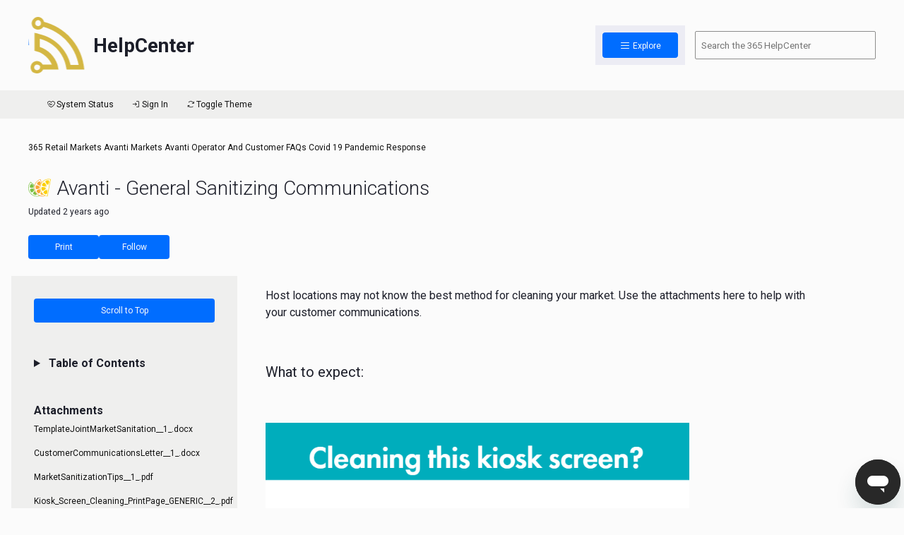

--- FILE ---
content_type: text/html; charset=utf-8
request_url: https://help.365retailmarkets.com/hc/en-us/articles/8247281183127-Avanti-General-Sanitizing-Communications
body_size: 8438
content:
<!DOCTYPE html>
<html dir="ltr" lang="en-US">
<head>
  <meta charset="utf-8" />
  <!-- v26883 -->


  <title>Avanti - General Sanitizing Communications &ndash; 365 Retail Markets</title>

  

  <meta name="description" content="Host locations may not know the best method for cleaning your market. Use the attachments here to help with your customer communications...." /><meta property="og:image" content="https://help.365retailmarkets.com//static.zdassets.com/hc/assets/logo.png" />
<meta property="og:type" content="website" />
<meta property="og:site_name" content="365 Retail Markets" />
<meta property="og:title" content="Avanti - General Sanitizing Communications" />
<meta property="og:description" content="Host locations may not know the best method for cleaning your market. Use the attachments here to help with your customer communications.
 
What to expect:
 

 

 
See attachments for downloads" />
<meta property="og:url" content="https://help.365retailmarkets.com/hc/en-us/articles/8247281183127-Avanti-General-Sanitizing-Communications" />
<link rel="canonical" href="https://help.365retailmarkets.com/hc/en-us/articles/8247281183127-Avanti-General-Sanitizing-Communications">
<link rel="alternate" hreflang="en-us" href="https://help.365retailmarkets.com/hc/en-us/articles/8247281183127-Avanti-General-Sanitizing-Communications">
<link rel="alternate" hreflang="x-default" href="https://help.365retailmarkets.com/hc/en-us/articles/8247281183127-Avanti-General-Sanitizing-Communications">

  <link rel="stylesheet" href="//static.zdassets.com/hc/assets/application-f34d73e002337ab267a13449ad9d7955.css" media="all" id="stylesheet" />
  <link rel="stylesheet" type="text/css" href="/hc/theming_assets/2031453/114094510753/style.css?digest=37835617680151">

  <link rel="icon" type="image/x-icon" href="/hc/theming_assets/01HZPF183V9VP7X81CDPW1V32B">

    

  <meta charset="UTF-8">
<meta name="viewport" content="width=device-width, initial-scale=1, shrink-to-fit=no">
<meta name="robots" content="noindex">
<meta name="color-scheme" content="light dark">

<!-- jQuery -->
<script	src="/hc/theming_assets/01HZPF16QY6A8FTGS9WR1E938K"></script>

<!-- Load light mode if "prefers-color-scheme" is not supported -->
<script>
    if ( window.matchMedia( "(prefers-color-scheme: dark)" ).media === "not all" ) {
        document.documentElement.style.display = 'none';
        document.head.insertAdjacentHTML(
            'beforeend',
            '<link id="css" rel="stylesheet" href="/hc/theming_assets/01JQVCK0S2QB1FTH23KEJYKAB0" onload="document.documentElement.style.display = \'\'">'
        );
    }
</script>

<!-- Dark/Light CSS Files -->
<link id="css-dark" rel="stylesheet" media="(prefers-color-scheme: dark)" href="/hc/theming_assets/01JQVBEVBPQ8VWKV83PH9XHS19"/>
<link id="css-light" rel="stylesheet" media="(prefers-color-scheme: light)" href="/hc/theming_assets/01JQVCK0S2QB1FTH23KEJYKAB0"/>

<!-- Phosphor Icons (https://phosphoricons.com/) -->
<link rel="stylesheet" href="https://unpkg.com/@phosphor-icons/web@2.0.1/src/regular/style.css"/>

<!-- Roboto font from Google Fonts -->
<link rel="preconnect" href="https://fonts.googleapis.com">
<link rel="preconnect" href="https://fonts.gstatic.com" crossorigin>
<link href="https://fonts.googleapis.com/css2?family=Roboto:wght@300;400;700&display=swap" rel="stylesheet">

<!-- Logo Carousel CSS Files -->
<link rel="stylesheet" type="text/css" href="https://cdn.jsdelivr.net/npm/slick-carousel@1.8.1/slick/slick.css"/>
  
</head>
<body class="">
  
  
  

  <!-- Start Header Template -->
<header class="container d-print-none">
    
    <div class="row header row-light">

        <a href="/hc/en-us" class="col-auto site-brand">
						<div class="logo">
				    	  <img src="/hc/theming_assets/01HZPF14THMQZTEQJW42SHMA3V">
              
              	<!-- Add new logos after this one -->
              	<img src="/hc/theming_assets/01HZPF1607JP350JGNEDAVY1C7">
                <img src="/hc/theming_assets/01HZPF15VAVVCWM5Z77FEARQ60">
              	<img src="/hc/theming_assets/01HZPF1561WDEKY9ZN0GQMTZ17">
                <img src="/hc/theming_assets/01HZPF16BJS1PNFAQDFM4CGHX7">
                <img src="/hc/theming_assets/01HZPF152M834H5DQDNPR8DDKG">
                <img src="/hc/theming_assets/01HZPF15JN3152XE93DT20K5S8">
                <img src="/hc/theming_assets/01JSEZCE2J3HP9FZSEB51YYG9H">
                <img src="/hc/theming_assets/01KBZ4FC2TVG7GM9X4BQHRJXY9">
                <img src="/hc/theming_assets/01J9KM5X3A4GBMJNSR29MSMZJJ">
                <img src="/hc/theming_assets/01HZPF15E4VXQK7E3QM7GVG1JS">
                <img src="/hc/theming_assets/01HZPF159MB8PSYZJACXRMMJ3P">
              	
              	
              	<!-- Add new logos before this one -->
              
                <img src="/hc/theming_assets/01HZPF14THMQZTEQJW42SHMA3V">
            </div>
          
            <h1 class="font-heading site-title">HelpCenter</h1>

        </a>

        <div class="col"></div>

        <div class="col col-md-2 col-lg-1 button button--sm js-open-menu animation-pulse">
            <i class="ph ph-list"></i>
            Explore
        </div>

        <form role="search" data-search="" data-instant="false" autocomplete="off" action="/hc/en-us/search" accept-charset="UTF-8" method="get" class="d-none d-md-block col-sm col-md-3 ps-md search-form d-print-none">
            <label class="label--hidden" for="search--header">Search the Three Sixty Five Help Center:</label>
            <input id="search--header" name="query" type="search" placeholder="Search the 365 HelpCenter" class="search">
        </form>

  	    <script type="text/javascript" src="https://cdn.jsdelivr.net/npm/slick-carousel@1.8.1/slick/slick.min.js"></script>
        <script type="text/javascript">
            $(document).ready(function () {
                $('.logo').slick({
                    slidesToShow: 1,
                    slidesToScroll: 1,
                    autoplay: true,
                    autoplaySpeed: 2000,
                    arrows: false,
                    dots: false,
                    pauseOnHover: false,
          					pauseOnFocus: false,
                    infinite: false,
          					draggable: false,
          					swipe: false,
          					touchMove: false,
                });
            });
        </script>
      
      	<script type="text/javascript">
            function handleEvent(e, slick, currentSlide) {
                if (currentSlide === slick.slideCount - 1) {
                    $('.logo').slick('setOption', 'autoplay', false);
                    $('.logo').off('afterChange', handleEvent);
                }
            }

            $('.logo').on('afterChange', handleEvent);
      	</script>
    </div>





    <nav class="menu">

        <!-- Menu Start -->
        <div class="list-wrapper">

            <ul>
                
                

                    <li class="menu-item menu-item--user">
                        <a href="/hc/en-us/signin?return_to=https%3A%2F%2Fhelp.365retailmarkets.com%2Fhc%2Fen-us%2Farticles%2F8247281183127-Avanti-General-Sanitizing-Communications">
                            <i class="ph ph-sign-in menu-item__logo"></i>
                            Sign In
                        </a>
                    </li>
                
                

                <li class="menu-item">
                    <a href="https://help.365retailmarkets.com/hc/en-us/categories/9983180724119">
                        <img class="menu-item__logo" src="/hc/theming_assets/01HZPF14THMQZTEQJW42SHMA3V">
                        365 Retail Markets
                    </a>                    
                </li>
              
                </li>

                <li class="menu-item">
                    <a href="https://help.365retailmarkets.com/hc/en-us/categories/11468408414487">
                        <img class="menu-item__logo" src="/hc/theming_assets/01HZPF1561WDEKY9ZN0GQMTZ17">
                        Avanti Markets
                    </a>
                </li>

                <li class="menu-item">
                    <a href="https://www.custdata.com/" target="_blank">
                        <img class="menu-item__logo" src="/hc/theming_assets/01HZPF159MB8PSYZJACXRMMJ3P">
                        CDSI
                    </a>
                </li>

                <li class="menu-item">
                    <a href="https://help.365retailmarkets.com/hc/en-us/categories/11469051838999">
                        <img class="menu-item__logo" src="/hc/theming_assets/01HZPF15E4VXQK7E3QM7GVG1JS">
                        CK
                    </a>
                </li>
              
               <li class="menu-item">
                    <a href="https://www.fullcount.net/faq/" target="_blank">
                        <img class="menu-item__logo" src="/hc/theming_assets/01HZPF15JN3152XE93DT20K5S8">
                        FullCount
                    </a>
                </li>
              
          <li class="menu-item">
                    <a href="https://help.365retailmarkets.com/hc/en-us/categories/26787452007703">
                        <img class="menu-item__logo" src="/hc/theming_assets/01J9KM5X3A4GBMJNSR29MSMZJJ">
                        Impulsify
                    </a>
          
              <li class="menu-item">
                    <a href="https://help.365retailmarkets.com/hc/en-us/categories/13964991067543">
                        <img class="menu-item__logo" src="/hc/theming_assets/01HZPF14XX562EW67FQCZEYSNV">
                        Insights & Activation (Advana)
                    </a>
                
               <li class="menu-item">
                    <a href="https://help.365retailmarkets.com/hc/en-us/categories/13964816106903">
                        <img class="menu-item__logo" src="/hc/theming_assets/01KBZ4FC2TVG7GM9X4BQHRJXY9">
                        365 Kitchen Management (Kafoodle)
                    </a>
                </li>

                <li class="menu-item">
                    <a href="https://help.365retailmarkets.com/hc/en-us/categories/11629208781079">
                        <img class="menu-item__logo" src="/hc/theming_assets/01HZPF15VAVVCWM5Z77FEARQ60">
                        Lightspeed
                    </a>
                </li>

                <li class="menu-item">
                    <a href="https://help.365retailmarkets.com/hc/en-us/categories/11765005581463">
                        <img class="menu-item__logo" src="/hc/theming_assets/01HZPF1607JP350JGNEDAVY1C7">
                        Parlevel
                    </a>
                </li>

                <li class="menu-item">
                    <a href="https://sentryvend.com/docs/" target="_blank">
                        <img class="menu-item__logo" src="/hc/theming_assets/01HZPF163Y6TJ345KJ1PWZMAQJ">
                        Sentry
                    </a>
                </li>

                <li class="menu-item">
                    <a href="https://help.365retailmarkets.com/hc/en-us/categories/11764553479575-Spoonfed">
                        <img class="menu-item__logo" src="/hc/theming_assets/01JSEZCE2J3HP9FZSEB51YYG9H">
                        365 Catering (Spoonfed)
                    </a>
                </li>

                <li class="menu-item">
                    <a href="https://help.365retailmarkets.com/hc/en-us/categories/11764467415191">
                        <img class="menu-item__logo" src="/hc/theming_assets/01HZPF16BJS1PNFAQDFM4CGHX7">
                        Stockwell
                    </a>
                </li>

                <li class="menu-item">
                    <a href="https://help.365retailmarkets.com/hc/en-us/categories/10291851285143">
                        <img class="menu-item__logo" src="/hc/theming_assets/01HZPF152M834H5DQDNPR8DDKG">
                        Vending
                    </a>
                </li>
                
                <li class="menu-item">
                    <a href="https://help.365retailmarkets.com/hc/en-us/categories/11764389959447">
                        <i class="ph ph-handshake menu-item__logo"></i>
                        Crossbrand
                    </a>
                </li>

                <li class="menu-item">
                    <a href="https://help.365retailmarkets.com/hc/en-us/categories/11764229354135">
                        <i class="ph ph-hand-waving menu-item__logo"></i>
                        Standalone
                    </a>
                </li>

                <li class="menu-item">
                    <a href="https://help.365retailmarkets.com/hc/en-us/categories/11763928151447">
                        <i class="ph ph-shield-chevron menu-item__logo"></i>
                        Security
                    </a>
                </li>

            </ul>

        </div>
        <!-- Menu End -->

    </nav>





    <div class="row subheader row-dark">

        <ul class="subheader-items right-align">
            

                <li>
                    <a href="https://status.365retailmarkets.com" target="_blank">
                        <i class="ph ph-heartbeat"></i>
                        System Status
                    </a>
                </li>

                <li>
                    <a href="/hc/en-us/signin?return_to=https%3A%2F%2Fhelp.365retailmarkets.com%2Fhc%2Fen-us%2Farticles%2F8247281183127-Avanti-General-Sanitizing-Communications">
                        <i class="ph ph-sign-in"></i>
                        Sign In
                    </a>
                </li>

            

            <li>
                <a id="js-mode-toggle-switch" class="mode-toggle-switch">
                    <i class="ph ph-arrows-clockwise"></i>
                    Toggle Theme
                </a>
            </li>
        </ul>

    </div>
    
<script src="/hc/theming_assets/01HZPF17ERGJEMGDP62MXSEFWJ"></script>
</header>
<!-- End Header Template -->

 <!-- Chat widget Area -->


<!-- End Chat Template -->

<!-- ZD Chat Widget User Name Insert -->
<script type="text/javascript">
    $(document).ready(function() {
  			if (HelpCenter.user.role != "anonymous") {
            let zendeskUser = HelpCenter.user.name;
            let zendeskEmail = HelpCenter.user.email;

            zE(function() {
                zE.identify({
                    name: zendeskUser,
                    email: zendeskEmail,
                    organization: ' '
                });
            });
  			}
    });
</script>

  <main role="main">
    <!-- Start Article Template -->
<div class="print__cover-page-container">
  <img class="print__cover-page-logo" src="/hc/theming_assets/01HZPF17PM92XY7V4RJJX3D40F">
  <div class="print__cover-page-title">Avanti - General Sanitizing Communications</div>
</div>


<div class="container">

    <div class="row py-md row-light d-print-none">
        <div class="col-12 breadcrumbs-container">
            <ol class="breadcrumbs">
  
    <li title="365 Retail Markets">
      
        <a href="/hc/en-us">365 Retail Markets</a>
      
    </li>
  
    <li title="Avanti Markets">
      
        <a href="/hc/en-us/categories/11468408414487-Avanti-Markets">Avanti Markets</a>
      
    </li>
  
    <li title="Avanti Operator and Customer FAQs">
      
        <a href="/hc/en-us/sections/13790583221527-Avanti-Operator-and-Customer-FAQs">Avanti Operator and Customer FAQs</a>
      
    </li>
  
    <li title="Covid 19 Pandemic Response">
      
        <a href="/hc/en-us/sections/13974962705431-Covid-19-Pandemic-Response">Covid 19 Pandemic Response</a>
      
    </li>
  
</ol>

        </div>
    </div>

    <div class="row row-light d-print-none">
        <div class="col-12 heading article-heading">

            

                

                
                    <img class="brand-article-marker--large" src="/hc/theming_assets/01HZPF1561WDEKY9ZN0GQMTZ17">
                

                

                

                

                
          
                
          
                
          
                
                                  
                
                                  
                
          
                
          
                
          
          
          
            

            Avanti - General Sanitizing Communications
            
        </div>

        <div class="col-12 subheading--small-italic">
            
                Updated <time datetime="2023-07-26T14:37:58Z" title="2023-07-26T14:37:58Z" data-datetime="relative">July 26, 2023 14:37</time>
            
        </div>
    </div>

    <div class="row padded-content row-light d-print-none">
        <a href="#" class="col-3 col-md-2 col-lg-1 button button--sm js-print-article">Print</a>

        <div class="col-3 col-md-2 col-lg-1 button button--sm button--subscribe">
            <div data-helper="subscribe" data-json="{&quot;item&quot;:&quot;article&quot;,&quot;url&quot;:&quot;/hc/en-us/articles/8247281183127-Avanti-General-Sanitizing-Communications/subscription.json&quot;,&quot;follow_label&quot;:&quot;Follow&quot;,&quot;unfollow_label&quot;:&quot;Unfollow&quot;,&quot;following_label&quot;:&quot;Following&quot;,&quot;can_subscribe&quot;:true,&quot;is_subscribed&quot;:false}"></div>
        </div>
    </div>

    <div class="row article-body row-light">

        <div class="col-sm-12 col-md-3 article-sidebar d-print-none">

            <div class="js-scroll-top button button--sm">
                Scroll to Top
            </div>

            <details class="table-of-contents">
                <summary class="subheading">
                    Table of Contents
                </summary>

                <ul class="js-append-toc">
                </ul>
            </details>

            
                <div class="article-attachments">
                    <div class="subheading">
                        Attachments
                    </div>

                    <ul>
                    
                        <li>
                            <a href="/hc/en-us/article_attachments/8248913576215" target="_blank" rel="noopener">
                                TemplateJointMarketSanitation__1_.docx
                            </a>
                        </li>
                    
                        <li>
                            <a href="/hc/en-us/article_attachments/8248895273111" target="_blank" rel="noopener">
                                CustomerCommunicationsLetter__1_.docx
                            </a>
                        </li>
                    
                        <li>
                            <a href="/hc/en-us/article_attachments/8248922120983" target="_blank" rel="noopener">
                                MarketSanitizationTips__1_.pdf
                            </a>
                        </li>
                    
                        <li>
                            <a href="/hc/en-us/article_attachments/8248877914263" target="_blank" rel="noopener">
                                Kiosk_Screen_Cleaning_PrintPage_GENERIC__2_.pdf
                            </a>
                        </li>
                    
                        <li>
                            <a href="/hc/en-us/article_attachments/8248901809687" target="_blank" rel="noopener">
                                Kiosk_Screen_Cleaning_PrintPage_AVANTI__2_.pdf
                            </a>
                        </li>
                    
                        <li>
                            <a href="/hc/en-us/article_attachments/8248914074903" target="_blank" rel="noopener">
                                Kiosk_Screen_Cleaning_Kiosk_Commercial_AVANTI_1024x768__2_.jpg
                            </a>
                        </li>
                    
                        <li>
                            <a href="/hc/en-us/article_attachments/8248902006935" target="_blank" rel="noopener">
                                Kiosk_Screen_Cleaning_Kiosk_Commercial_GENERIC_1024x768__2_.jpg
                            </a>
                        </li>
                    
                    </ul>
                </div>
            

            

        </div>

        <div class="col-sm col-md-8 article-inner font-body--large">
            <p><span>Host locations may not know the best method for cleaning your market. Use the attachments here to help with your customer communications.</span></p>
<p>&nbsp;</p>
<h3><span>What to expect:</span></h3>
<p>&nbsp;</p>
<p><span><img class="fancybox" src="https://i.gyazo.com/b070fcf1bf74f43a58b4c764db3c0189.png" width="600" /></span></p>
<p>&nbsp;</p>
<p><img class="fancybox" src="https://i.gyazo.com/5b3b835527c3da990804418796054f59.png" width="600" /></p>
<p>&nbsp;</p>
<h3>See attachments for downloads</h3>
        </div>

    </div>

    

</div>

<script src="/hc/theming_assets/01HZPF14JZJZQAR6F1EBME83PP"></script>
<script src="/hc/theming_assets/01HZPF14PSMRGEATDJRVZ19PN1"></script>

<!-- FancyBox Script/Stylesheet -->
<link rel="stylesheet" href="https://cdn.jsdelivr.net/npm/@fancyapps/ui@4.0/dist/fancybox.css">
<script src="https://cdn.jsdelivr.net/npm/@fancyapps/ui@4.0/dist/fancybox.umd.js"></script>

<!-- Reel Spinner Script -->
<script src="/hc/theming_assets/01HZPF16VFYNGPB75Z7JZ38ZN4"></script>

<!-- End Article Template -->

  </main>

  <!-- Start Footer Template -->
<footer class="container d-print-none">
    <div class="row row-dark py-lg footer">

        <div class="col-sm-12 col-md-6">
            <div class="heading">Quick Links</div>

            <ul>
                <li>
                    <a href="https://www.365retailmarkets.com"target="_blank">
                        365retailmarkets.com
                    </a>
                </li>

                <li>
                    <a href="https://status.365retailmarkets.com"target="_blank">
                        System Status
                    </a>
                </li>

                <li>
                    <a href="https://adm.365retailmarkets.com/public/login"target="_blank">
                        ADM
                    </a>
                </li>

                <li>
                    <a href="https://live.air-vend.com"target="_blank">
                        AirVend Live
                    </a>
                </li>

                <li>
                    <a href="https://smarthq.365retailmarkets.com/smarthq/"target="_blank">
                        SmartHQ
                    </a>
                </li>

                <li>
                    <a href="https://365retailmarkets.com/consumer-policy"target="_blank">
                        Privacy Policy/Terms of Service
                    </a>
                </li>

                <br/>
            </ul>

        </div>

        <div class="col-sm-12 col-md-6">
            <div class="heading">Contact Us</div>

            <ul>
                <li>
                    <a class="button button--sm mb-sm" href="/hc/en-us/requests/new">
                        Submit a Ticket
                    </a>
                </li>
              
              	<li>

                    <details>
                        <summary>
                            <i class="ph ph-envelope"></i>
                            Support Email addresses
                        </summary>
                        <ul>

                            <li>
                                <a href="mailto:support@365rm.com">
                                    support@365rm.com - 365 Support
                                </a>
                            </li>

                            <li>
                                <a href="mailto:support@avantimarkets.com">
                                    support@avantimarkets.com - Avanti Markets Support
                                </a>
                            </li>

                            <li>
                                <a href="mailto:cksupport@365rm.com">
                                    cksupport@365rm.com - CK Support
                                </a>
                            </li>
                          
                            <li>
                                <a href="mailto:iasupport@365rm.com">
                                    iasupport@365rm.com - Insights & Activation Support
                                </a>
                            </li>

                            <li>
                                <a href="mailto:lightspeedsupport@365rm.com">
                                    lightspeedsupport@365rm.com - Lightspeed Support
                                </a>
                            </li>

                            <li>
                                <a href="mailto:support@stockwell.ai">
                                    support@stockwell.ai - Stockwell Support
                                </a>
                            </li>

                            <li>
                                <a href="mailto:support@parlevelsystems.com">
                                    support@parlevelsystems.com - Parlevel (en) Support
                                </a>
                            </li>
                          
                            <li>
                                <a href="mailto:parlevel.latam@365rm.com">
                                    parlevel.latam@365rm.com - Parlevel (latam) Support
                                </a>
                            </li>

                            <li>
                                <a href="mailto:avsupport@365rm.com">
                                    avsupport@365rm.com - Vending (AV) Support
                                </a>
                            </li>
                          
                          <li>
                                <a href="mailto:catering-support@365rm.com">
                                    catering-support@365rm.com - 365 Catering (Spoonfed)
                                </a>
                            </li>
                          
                          <li>
                                <a href="kitchen.support@365rm.com">
                                    kitchen.support@365rm.com - 365 Kitchen Management (Kafoodle)
                                </a>
                            </li>
                          
                          <li>
                                <a href="support-impulsify@365rm.com">
                                    support-impulsify@365rm.com - Impulsify
                                </a>
                            </li>
                        </ul>
                    </details>
              </li>
              
              <li>
                    <details>
                        <summary>
                            <i class="ph ph-phone"></i>
                            Support Phone Numbers
                        </summary>
                        <ul>
                            <li>
                                <a href="tel:8883656282">
                                    (888) 365-6282 - 365 US Support
                                </a>
                            </li>
                            <li>
                                <a href="tel:8446954675">
                                    (844) 695-4675 - Avanti Markets Support
                                </a>
                            </li>
                            <li>
                                <a href="tel:8668468807">
                                    (866) 846-8807 - Parlevel Support
                                </a>
                            </li>
                            <li>
                                <a href="tel:8884005744">
                                    (888) 400-5744 - Lightspeed Support
                                </a>
                            </li>
                            <li>
                                <a href="tel:8555646677">
                                    (855) 564-6677 - CK Support
                                </a>
                            </li>
                            <li>
                                <a href="tel:8003219601">
                                    (800) 321-9601 - AirVend Support
                                </a>
                            </li>
                            <li>
                                <a href="tel:8558419036">
                                    (855) 841-9036 - Stockwell Support
                                </a>
                            </li>
                          <li>
                                <a href="tel:8883063252">
                                    (888) 306-3252 - Impulsify Support
                                </a>
                            </li>
                        </ul>
                    </details>
              </li>
              
              <li>                    
                    <details>
                        <summary>
                            <i class="ph ph-globe"></i>
                            International Support Numbers
                        </summary>

                        <ul>
                            <li>
                                <a href="tel:+448001456152">
                                    +44 800 145 6152 - UK Support
                                </a>
                            </li>

                            <li>
                                <a href="tel:+390282952763">
                                    +39 028 295 2763 - Italy Support
                                </a>
                            </li>

                            <li>
                                <a href="tel:+3531800851269">
                                    +353 1800 851 269 - Ireland Support
                                </a>
                            </li>
                            
                            <li>
                                <a href="tel:+611800931693">
                                    +61 1800 931 693 - Australia Support
                                </a>
                            </li>
                            
                            <li>
                                <a href="tel:+41800001444">
                                    +41 80-000-14-44 - Switzerland Support
                                </a>
                            </li>
                            
                            <li>
                                <a href="tel:+318003510060">
                                    +31 8003510060 - Netherlands Support
                                </a>
                            </li>
                            
                            <li>
                                <a href="tel:+34900933294">
                                    +34 900 933 294 - Spain Support
                                </a>
                            </li>
                            
                            <li>
                                <a href="tel:+33801840539">
                                    +33 801840539 - France Support
                                </a>
                            </li>
                            
                            <li>
                                <a href="tel:+4991198104000">
                                    +49 911 98 10 40 00 - Germany Support
                                </a>
                            </li>
                            
                            <li>
                                <a href="tel:+3280015450">
                                    +32 80015450 - Belgium Support
                                </a>
                            </li>
                            
                            <li>
                                <a href="tel:+35280081189">
                                    +352 80081189 - Luxembourg Support
                                </a>
                            </li>
                            
                            <li>
                                <a href="tel:+358800413856">
                                    +45 8800413856 - Denmark Support
                                </a>
                            </li>

                            <li>
                                <a href="tel:+358800413856">
                                    +358 800413856 - Finland Support
                                </a>
                            </li>

                            <li>
                                <a href="tel:+43800232935">
                                    +43 800232935 - Austria Support
                                </a>
                            </li>
                        </ul>
                    </details>
                </li>
                
            </ul>
        </div>
    </div>

    <div class="row footer social text-align--center py-lg">
        
        <svg class="logo" xmlns="http://www.w3.org/2000/svg" viewBox="0 0 125 125">
          <path class="logo__outer"
              d="M50.845 68.051c0 4.419-3.798 7.449-9.823 7.449s-9.86-3.067-9.86-8.545h5.222c.073 2.885 2.118 4.419 4.893 4.419 2.374 0 4.236-1.351 4.236-3.652 0-2.008-1.497-3.287-4.455-3.287h-2.52v-4.199h2.228c2.812 0 4.236-1.424 4.236-3.433 0-2.081-1.753-3.177-3.944-3.177-2.483 0-4.236 1.534-4.309 3.907H31.6c.073-4.784 3.944-8.034 9.531-8.034 5.77 0 9.202 2.702 9.202 6.902 0 3.104-1.935 4.93-4.455 5.587 2.739.548 4.966 2.337 4.966 6.062ZM52.536 62.756c0-8.545 4.09-13.256 10.517-13.256 4.784 0 8.545 2.739 9.129 7.413h-5.185c-.475-2.045-2.081-3.177-4.346-3.177-3.287 0-5.149 2.629-5.149 7.34v.621c.11-.183.183-.329.329-.548 1.169-1.826 3.396-2.994 6.025-2.994 5.149 0 8.654 3.506 8.654 8.654 0 5.222-3.834 8.691-9.531 8.691-3.579 0-6.317-1.461-8.107-4.017-1.497-2.154-2.337-5.185-2.337-8.728Zm10.48-.511c-2.593 0-4.382 1.826-4.382 4.565s1.716 4.565 4.309 4.565 4.309-1.862 4.309-4.565-1.643-4.565-4.236-4.565ZM93.837 66.627c0 5.879-4.382 8.874-9.677 8.874-5.916 0-9.567-3.761-9.787-8.435h5.222c.256 2.301 1.862 4.126 4.601 4.126 2.228 0 4.346-1.534 4.346-4.565 0-2.702-1.716-4.601-4.382-4.601-1.424 0-3.396.548-4.309 2.666h-5.076l.73-14.972h16.798v4.419H80.289l-.292 5.587c1.278-1.169 2.958-1.862 5.222-1.862 5.149 0 8.618 3.542 8.618 8.764Z" />
          <path class="logo__outer"
              d="M62.5 124C28.589 124 1 96.411 1 62.5S28.589 1 62.5 1 124 28.589 124 62.5h-7C117 32.448 92.552 8 62.5 8S8 32.448 8 62.5 32.448 117 62.5 117v7Z" />
          <path class="logo__outer"
              d="M62.5 110C36.309 110 15 88.691 15 62.5h7C22 84.832 40.168 103 62.5 103S103 84.832 103 62.5 84.832 22 62.5 22v-7C88.691 15 110 36.309 110 62.5S88.691 110 62.5 110Z" />
			</svg>

        <div class="col-12 social-icons">
            <a href="https://www.facebook.com/365RetailMarkets" aria-label="Link to 365 Retail Markets Facebook page.">
                <i class="ph ph-facebook-logo"></i>
            </a>

            <a href="https://twitter.com/365retailmarket" aria-label="Link to 365 Retail Markets Twitter page.">
                <i class="ph ph-twitter-logo"></i>
            </a>

            <a href="https://instagram.com/365retailmarkets" aria-label="Link to 365 Retail Markets Instagram page.">
                <i class="ph ph-instagram-logo"></i>
            </a>

            <a href="https://www.linkedin.com/company/365-retail-markets" aria-label="Link to 365 Retail Markets LinkedIn page.">
                <i class="ph ph-linkedin-logo"></i>
            </a>

            <a href="https://youtube.com/365retailmarkets" aria-label="Link to 365 Retail Markets YouTube channel.">
                <i class="ph ph-youtube-logo"></i>
            </a>
        </div>

        <div class="col-12">
            &copy; 2022 365 Retail Markets | All Rights Reserved
        </div>
    </div>
</footer>
<!-- End Footer Template -->


  <!-- / -->

  
  <script src="//static.zdassets.com/hc/assets/en-us.bbb3d4d87d0b571a9a1b.js"></script>
  

  <script type="text/javascript">
  /*

    Greetings sourcecode lurker!

    This is for internal Zendesk and legacy usage,
    we don't support or guarantee any of these values
    so please don't build stuff on top of them.

  */

  HelpCenter = {};
  HelpCenter.account = {"subdomain":"365retailmarkets","environment":"production","name":"365 Retail Markets"};
  HelpCenter.user = {"identifier":"da39a3ee5e6b4b0d3255bfef95601890afd80709","email":null,"name":"","role":"anonymous","avatar_url":"https://assets.zendesk.com/hc/assets/default_avatar.png","is_admin":false,"organizations":[],"groups":[]};
  HelpCenter.internal = {"asset_url":"//static.zdassets.com/hc/assets/","web_widget_asset_composer_url":"https://static.zdassets.com/ekr/snippet.js","current_session":{"locale":"en-us","csrf_token":null,"shared_csrf_token":null},"usage_tracking":{"event":"article_viewed","data":"[base64]--234292c5f0ea9a60256f49d4e02d8c60d341add2","url":"https://help.365retailmarkets.com/hc/activity"},"current_record_id":"8247281183127","current_record_url":"/hc/en-us/articles/8247281183127-Avanti-General-Sanitizing-Communications","current_record_title":"Avanti - General Sanitizing Communications","current_text_direction":"ltr","current_brand_id":114094510753,"current_brand_name":"365 Retail Markets","current_brand_url":"https://365retailmarkets.zendesk.com","current_brand_active":true,"current_path":"/hc/en-us/articles/8247281183127-Avanti-General-Sanitizing-Communications","show_autocomplete_breadcrumbs":true,"user_info_changing_enabled":false,"has_user_profiles_enabled":true,"has_end_user_attachments":true,"user_aliases_enabled":false,"has_anonymous_kb_voting":false,"has_multi_language_help_center":true,"show_at_mentions":true,"embeddables_config":{"embeddables_web_widget":true,"embeddables_help_center_auth_enabled":false,"embeddables_connect_ipms":false},"answer_bot_subdomain":"static","gather_plan_state":"subscribed","has_article_verification":true,"has_gather":true,"has_ckeditor":false,"has_community_enabled":false,"has_community_badges":true,"has_community_post_content_tagging":false,"has_gather_content_tags":true,"has_guide_content_tags":true,"has_user_segments":true,"has_answer_bot_web_form_enabled":false,"has_garden_modals":false,"theming_cookie_key":"hc-da39a3ee5e6b4b0d3255bfef95601890afd80709-2-preview","is_preview":false,"has_search_settings_in_plan":true,"theming_api_version":2,"theming_settings":{"favicon":"/hc/theming_assets/01HZPF183V9VP7X81CDPW1V32B","notification_icon":"ph ph-note","notification_content":"What's New?","notification_link":"https://help.365retailmarkets.com/hc/en-us/articles/360034951874-ADM-V5-and-RT-Scheduled-Device-Reboot","notification_color":"var(--yale-400)"},"has_pci_credit_card_custom_field":true,"help_center_restricted":false,"is_assuming_someone_else":false,"flash_messages":[],"user_photo_editing_enabled":true,"user_preferred_locale":"en-us","base_locale":"en-us","login_url":"https://365retailmarkets.zendesk.com/access?brand_id=114094510753\u0026return_to=https%3A%2F%2Fhelp.365retailmarkets.com%2Fhc%2Fen-us%2Farticles%2F8247281183127-Avanti-General-Sanitizing-Communications","has_alternate_templates":true,"has_custom_statuses_enabled":false,"has_hc_generative_answers_setting_enabled":true,"has_generative_search_with_zgpt_enabled":false,"has_suggested_initial_questions_enabled":false,"has_guide_service_catalog":true,"has_service_catalog_search_poc":false,"has_service_catalog_itam":false,"has_csat_reverse_2_scale_in_mobile":false,"has_knowledge_navigation":false,"has_unified_navigation":false,"has_unified_navigation_eap_access":true,"has_csat_bet365_branding":false,"version":"v26883","dev_mode":false};
</script>

  
  
  <script src="//static.zdassets.com/hc/assets/hc_enduser-9d4172d9b2efbb6d87e4b5da3258eefa.js"></script>
  <script type="text/javascript" src="/hc/theming_assets/2031453/114094510753/script.js?digest=37835617680151"></script>
  
</body>
</html>

--- FILE ---
content_type: image/svg+xml
request_url: https://help.365retailmarkets.com/hc/theming_assets/01HZPF1607JP350JGNEDAVY1C7
body_size: 138
content:
<?xml version="1.0" encoding="utf-8"?>
<!-- Generator: Adobe Illustrator 27.3.1, SVG Export Plug-In . SVG Version: 6.00 Build 0)  -->
<svg version="1.1" id="Layer_1" xmlns="http://www.w3.org/2000/svg" xmlns:xlink="http://www.w3.org/1999/xlink" x="0px" y="0px"
	 viewBox="0 0 16 16" style="enable-background:new 0 0 16 16;" xml:space="preserve">
<style type="text/css">
	.st0{fill:#D4B743;}
</style>
<path class="st0" d="M15.4,13.5C14.4,7.6,10,2.9,4.2,1.4C4,0.6,3.3,0,2.5,0C2,0,1.6,0.2,1.3,0.5C0.9,0.9,0.7,1.3,0.7,1.8
	c0,0.5,0.2,0.9,0.5,1.3C1.6,3.4,2,3.6,2.5,3.6c0.6,0,1.2-0.3,1.5-0.8c5.1,1.4,9,5.5,10,10.8h-2.3c-1-4.3-4.4-7.7-8.7-8.7
	C2.5,4.7,2,4.6,1.5,4.5v1.4v2.3v1.4C2,9.7,2.5,9.9,2.9,10c1.5,0.7,2.8,1.9,3.5,3.5H4.9H3.8c-0.3-0.6-0.9-1-1.6-1
	c-1,0-1.8,0.8-1.8,1.8c0,0.5,0.2,0.9,0.5,1.3C1.3,15.8,1.7,16,2.2,16c0.5,0,0.9-0.2,1.3-0.5c0.2-0.2,0.3-0.4,0.4-0.6h3h1.4
	c-0.1-0.5-0.2-1-0.3-1.4c-0.8-2.3-2.6-4.2-5-5V6.2c3.6,0.9,6.4,3.7,7.3,7.3c0.1,0.5,0.2,0.9,0.3,1.4l1.4,0h2.2h1.4
	C15.5,14.4,15.5,14,15.4,13.5z M2.5,2.6c-0.5,0-0.8-0.4-0.8-0.8c0-0.2,0.1-0.4,0.2-0.6C2.1,1,2.3,0.9,2.5,0.9C2.7,0.9,3,1,3.1,1.2
	c0.2,0.2,0.2,0.4,0.2,0.6C3.4,2.2,3,2.6,2.5,2.6z M2.2,15.1c-0.5,0-0.8-0.4-0.8-0.8c0-0.5,0.4-0.8,0.8-0.8c0.2,0,0.4,0.1,0.6,0.2
	C3,13.8,3.1,14,3.1,14.2c0,0.2-0.1,0.4-0.2,0.6C2.6,15,2.4,15.1,2.2,15.1z"/>
</svg>


--- FILE ---
content_type: image/svg+xml
request_url: https://help.365retailmarkets.com/hc/theming_assets/01HZPF163Y6TJ345KJ1PWZMAQJ
body_size: 78
content:
<?xml version="1.0" encoding="utf-8"?>
<!-- Generator: Adobe Illustrator 27.3.1, SVG Export Plug-In . SVG Version: 6.00 Build 0)  -->
<svg version="1.1" id="Layer_1" xmlns="http://www.w3.org/2000/svg" xmlns:xlink="http://www.w3.org/1999/xlink" x="0px" y="0px"
	 viewBox="0 0 16 16" style="enable-background:new 0 0 16 16;" xml:space="preserve">
<style type="text/css">
	.st0{fill:#186997;}
</style>
<path class="st0" d="M1,4c1.4-0.8,2.7-1.6,4.1-2.4C6,1.1,7,0.6,7.9,0C8,0,8.1,0,8.2,0.1c0.5,0.3,0.9,0.6,1.4,0.8
	c1.6,0.9,3.3,1.9,4.9,2.8c0.1,0,0.1,0.1,0.2,0.1C14.9,3.9,15,4,15,4.2c0,0.4,0,0.7,0,1.1c0,2.2,0,4.4,0,6.6c0,0.1,0,0.2-0.1,0.2
	c-0.3,0.2-0.6,0.3-0.9,0.5c-1.7,1-3.3,1.9-5,2.9c-0.3,0.2-0.6,0.3-0.8,0.5c-0.1,0-0.2,0-0.2,0c-0.8-0.5-1.6-0.9-2.5-1.4
	c-1.2-0.7-2.4-1.4-3.7-2.1c-0.1-0.1-0.3-0.2-0.4-0.3C1.2,12.1,1.1,12.1,1,12C1,9.4,1,6.7,1,4z M11.6,8c0-0.6,0-1.3,0-1.9
	c0-0.1,0-0.2-0.1-0.2C11,5.6,10.5,5.3,10.1,5C9.5,4.7,8.9,4.4,8.3,4C8.1,3.9,7.9,3.9,7.7,4c-1,0.6-2,1.2-3.1,1.8
	C4.4,5.9,4.4,6,4.4,6.3c0,1.2,0,2.4,0,3.6c0,0.2,0.1,0.3,0.2,0.4c0.5,0.3,1.1,0.6,1.6,0.9c0.5,0.3,1.1,0.6,1.6,0.9
	c0.1,0.1,0.2,0.1,0.3,0c0.2-0.1,0.4-0.2,0.5-0.3c0.9-0.5,1.8-1,2.7-1.6c0.1-0.1,0.2-0.2,0.2-0.3C11.6,9.2,11.6,8.6,11.6,8z"/>
</svg>


--- FILE ---
content_type: image/svg+xml
request_url: https://help.365retailmarkets.com/hc/theming_assets/01HZPF14XX562EW67FQCZEYSNV
body_size: 1696
content:
<?xml version="1.0" encoding="utf-8"?>
<!-- Generator: Adobe Illustrator 27.6.1, SVG Export Plug-In . SVG Version: 6.00 Build 0)  -->
<svg version="1.1" id="Layer_1" xmlns="http://www.w3.org/2000/svg" xmlns:xlink="http://www.w3.org/1999/xlink" x="0px" y="0px"
	 viewBox="0 0 16 16" style="enable-background:new 0 0 16 16;" xml:space="preserve">
<style type="text/css">
	.st0{fill:url(#SVGID_1_);}
	.st1{fill:url(#SVGID_00000047749951361110869500000006505066899458724017_);}
	.st2{fill:#FFFFFF;}
	.st3{fill:url(#SVGID_00000156547091074084033700000010350612385185160324_);}
	.st4{fill:url(#SVGID_00000102522363387845511910000000350937271956794525_);}
	.st5{fill:url(#SVGID_00000091016609458391566720000012220596404512306602_);}
	.st6{fill:url(#SVGID_00000067938410256485511000000010944037002537850009_);}
	.st7{fill:url(#SVGID_00000008148732076967391640000001244933348190614162_);}
	.st8{fill:url(#SVGID_00000080907714042303192550000003834564192553631904_);}
	.st9{fill:url(#SVGID_00000052806098516228667920000004268615733719424407_);}
	.st10{fill:url(#SVGID_00000047047316763231076810000000427988726801383070_);}
	.st11{fill:url(#SVGID_00000139976978300317219970000007229915542463965840_);}
	.st12{fill:url(#SVGID_00000031898741312829074510000015199823865105995651_);}
	.st13{fill:url(#SVGID_00000057833667186829589240000012709647575661613477_);}
	.st14{fill:url(#SVGID_00000006666141442921165570000005802165015135580800_);}
	.st15{fill:url(#SVGID_00000100360225682898593480000017228213530219334583_);}
	.st16{fill:url(#SVGID_00000124864561004974613330000013391993946752672408_);}
	.st17{fill:url(#SVGID_00000025412625382157425430000003514364237649775278_);}
	.st18{fill:url(#SVGID_00000082337300505208649830000005184444009951898258_);}
	.st19{fill:url(#SVGID_00000013186143082571787780000015187142630014792349_);}
	.st20{fill:url(#SVGID_00000132073623860911057960000016934368325306904704_);}
	.st21{fill:url(#SVGID_00000072964805741912691700000014987392291345284767_);}
	.st22{fill:url(#SVGID_00000113331121488427751000000017240008061887745172_);}
	.st23{fill:url(#SVGID_00000087386725394286440420000000794680903335006103_);}
	.st24{fill:url(#SVGID_00000165217862542248933790000006234557167932501671_);}
	.st25{fill:url(#SVGID_00000073693952344718630010000008173739168593387152_);}
	.st26{fill:url(#SVGID_00000080200952013611482430000008391182195066495105_);}
	.st27{fill:url(#SVGID_00000083778531443170328800000000565163074428738236_);}
	.st28{fill:url(#SVGID_00000031926444806351653690000016160426595560017037_);}
	.st29{fill:url(#SVGID_00000085250023878442559560000008046563687333484735_);}
	.st30{fill:url(#SVGID_00000077307344136991383020000010525466326792272038_);}
	.st31{fill:url(#SVGID_00000183964076401077530690000011105742809343100820_);}
	.st32{fill:url(#SVGID_00000136384417589502606950000017885649182205881230_);}
	.st33{fill:url(#SVGID_00000059303470832126196400000006452759524215602865_);}
	.st34{fill:url(#SVGID_00000099623844688846409100000011968045308724911787_);}
	.st35{fill:url(#SVGID_00000001648243908554502180000017376232745765552011_);}
	.st36{fill:url(#SVGID_00000006692489592680749490000004417120807075716747_);}
	.st37{fill:url(#SVGID_00000029023165811006409560000017138209078451106207_);}
	.st38{fill:url(#SVGID_00000045611514555774106600000017684622454195976608_);}
	.st39{fill:url(#SVGID_00000130615466593651227880000013937032348765079195_);}
	.st40{fill:url(#SVGID_00000183245985882655186920000008111024258218616707_);}
	.st41{fill:url(#SVGID_00000113318081814783770630000015932668042829039237_);}
	.st42{fill:url(#SVGID_00000133518983264544670830000015869903736413279119_);}
	.st43{fill:url(#SVGID_00000116944050531460862840000017433717680638807974_);}
	.st44{fill:url(#SVGID_00000148632747102333099890000007271855308979983490_);}
	.st45{fill:url(#SVGID_00000127755953964034843290000007618669504447924880_);}
	.st46{fill:url(#SVGID_00000010272362399819695160000013176045988972410296_);}
	.st47{fill:url(#SVGID_00000103986816624509901860000004972568724323184046_);}
	.st48{fill:url(#SVGID_00000007387178957803575380000009001707337401966221_);}
	.st49{fill:url(#SVGID_00000144307027588383737200000014542948670156237721_);}
	.st50{fill:url(#SVGID_00000054249297716740281780000002192049641288836230_);}
	.st51{fill:url(#SVGID_00000170273692561800179170000009790418103151864749_);}
	.st52{fill:url(#SVGID_00000007412167442058944780000013646180937860186298_);}
	.st53{fill:url(#SVGID_00000074414035358647960690000010602771751701712784_);}
	.st54{fill:url(#SVGID_00000162334227507168957740000004619996247432892316_);}
</style>
<g>
	<linearGradient id="SVGID_1_" gradientUnits="userSpaceOnUse" x1="7.8139" y1="0.1115" x2="8.0693" y2="16.1981">
		<stop  offset="0.11" style="stop-color:#55CCC7"/>
		<stop  offset="1" style="stop-color:#2F4094"/>
	</linearGradient>
	<path class="st0" d="M4.9,12l0.9-2.1h4.3l0.9,2.1c0.1,0.1,0.2,0.2,0.4,0.2c0,0,0.1,0,0.2,0c0.2-0.1,0.3-0.3,0.2-0.5L8.4,3.8
		C8.3,3.7,8.2,3.6,8,3.6c-0.2,0-0.3,0.1-0.4,0.2l-3.4,7.8c-0.1,0.2,0,0.4,0.2,0.5C4.6,12.3,4.8,12.2,4.9,12z M8,5l1.8,4.2H6.2L8,5z"
		/>
	
		<linearGradient id="SVGID_00000086660001493632349740000017477329913709925304_" gradientUnits="userSpaceOnUse" x1="7.999" y1="0.1086" x2="8.2544" y2="16.1952">
		<stop  offset="0.11" style="stop-color:#55CCC7"/>
		<stop  offset="1" style="stop-color:#2F4094"/>
	</linearGradient>
	<path style="fill:url(#SVGID_00000086660001493632349740000017477329913709925304_);" d="M14.7,0H1.3C1.2,0,1.2,0.1,1.2,0.2
		s0.1,0.1,0.1,0.1h13.3v3.3c0,0.1,0.1,0.1,0.1,0.1c0.1,0,0.1-0.1,0.1-0.1V0.2C14.8,0.1,14.8,0,14.7,0z"/>
	
		<linearGradient id="SVGID_00000116237896222078167040000008807113814297204865_" gradientUnits="userSpaceOnUse" x1="7.7505" y1="0.1125" x2="8.0058" y2="16.1991">
		<stop  offset="0.11" style="stop-color:#55CCC7"/>
		<stop  offset="1" style="stop-color:#2F4094"/>
	</linearGradient>
	<path style="fill:url(#SVGID_00000116237896222078167040000008807113814297204865_);" d="M14.7,15.7H1.4v-3.3
		c0-0.1-0.1-0.1-0.1-0.1s-0.1,0.1-0.1,0.1v3.4c0,0.1,0.1,0.1,0.1,0.1h13.4c0.1,0,0.1-0.1,0.1-0.1S14.8,15.7,14.7,15.7z"/>
</g>
</svg>


--- FILE ---
content_type: image/svg+xml
request_url: https://help.365retailmarkets.com/hc/theming_assets/01KBZ4FC2TVG7GM9X4BQHRJXY9
body_size: 103
content:
<svg id="Layer_1" xmlns="http://www.w3.org/2000/svg" xmlns:xlink="http://www.w3.org/1999/xlink" version="1.1" viewBox="0 0 32 32">
  
  <defs>
    <style>
      .st0 {
        fill: url(#linear-gradient);
      }

      .st1 {
        fill: #0063f7;
      }
    </style>
    <linearGradient id="linear-gradient" x1="12.7" y1="7" x2="12.7" y2="7" gradientUnits="userSpaceOnUse">
      <stop offset="0" stop-color="#5f9c2f"/>
      <stop offset="0" stop-color="#5a9a2f"/>
      <stop offset=".2" stop-color="#398c31"/>
      <stop offset=".4" stop-color="#208132"/>
      <stop offset=".6" stop-color="#0e7a34"/>
      <stop offset=".8" stop-color="#037534"/>
      <stop offset="1" stop-color="#007435"/>
    </linearGradient>
  </defs>
  <path class="st0" d="M12.7,7"/>
  <path class="st1" d="M27.7,4.3c-1.7-1.6-3.6-2.4-6-2.4s-4.4,1-5.3,1.9c-.3.3-.5.6-.7.9-.8-1.3-2.3-3-6.6-2.9-1.2,0-7.8,1.3-7.8,9.5s2.2,15.9,17.3,18.5l.2-.9c-.2,0-15.1-4-15.6-16C2.7,4.6,8.7,3.7,8.9,3.7c.3,0,.5,0,.8,0,4.9,0,5.6,4.3,5.7,4.5h.9c.4-3.8,3.4-4.4,5.2-4.4s.6,0,.6,0c1.6,0,2.8.5,3.8,1.5,2.2,2.3,2.3,6.8,2.3,6.8,0,8.9-3.6,10.8-5.5,11.4h0c-3.9,1.2-6.8-3.2-6.8-3.2-1-1.5-1.5-2.9-1.6-3.1l4.4-5.2h.1c0-.1,1.6-2,1.6-2h0c.1-.1.2-.3.3-.5h0c0-.6-.3-1.1-.8-1.2h0c-.4,0-.7,0-.9.4l-1.6,1.9s0,0-.1.1l-4.4,5.2v-6.6c0-.5-.4-1-1-1h0c-.5,0-1,.4-1,1,0,0,0,.2,0,.2v13.1h0c0,.6.4,1,1,1h0c.5,0,1-.4,1-1v-.2s0-3.7,0-3.7c.3.5.6,1.2.9,1.7,2.1,4.1,5.7,4.6,7.3,4.6h0s0,0,0,0c.5,0,.8,0,.8,0h0c9.1-1,11-15.9,5.9-20.7Z"/>
</svg>

--- FILE ---
content_type: image/svg+xml
request_url: https://help.365retailmarkets.com/hc/theming_assets/01HZPF1561WDEKY9ZN0GQMTZ17
body_size: 1736
content:
<svg version="1.1" id="Layer_1" xmlns="http://www.w3.org/2000/svg" x="0" y="0" viewBox="0 0 16 16" xml:space="preserve"><style>.st0{fill:#fff}.st1{fill:none}.st2{fill:#7cc144}.st3{fill:#f9a534}.st4{fill:#fbd00a}</style><path class="st0" d="M8.27 7.95c0-1.41.46-2.71 1.24-3.77l-.82-2.35a6.272 6.272 0 0 0-4.54 6.03c0 3.46 2.77 6.26 6.2 6.26.68 0 1.33-.11 1.94-.32-2.35-.88-4.02-3.17-4.02-5.85z"/><path class="st0" d="M4.16 7.86c0-.63.1-1.23.26-1.81L1.7 3.69C1.04 4.37.58 5.15.3 6.02c-.16.5-.26 1.01-.3 1.52v.27c-.08 2.71 1.59 5.28 4.24 6.17 1.44.48 2.93.39 4.24-.14-2.51-.8-4.32-3.17-4.32-5.98z"/><path class="st1" d="M.64 6.17c-1.01 3.09.65 6.4 3.69 7.41 1.21.4 2.44.38 3.57.02a6.256 6.256 0 0 1-3.74-5.74c0-.45.04-.88.14-1.31L1.67 4.28c-.44.54-.8 1.18-1.03 1.89z"/><path class="st2" d="M4.33 13.59C1.29 12.57-.37 9.25.64 6.18c.23-.71.59-1.35 1.02-1.89l2.62 2.28c.03-.15.07-.3.11-.45L1.7 3.76l-.06.04c-.07.09-.14.17-.21.26h-.01a6.35 6.35 0 0 0-1.09 2c-1.06 3.27.68 6.77 3.9 7.84 1.41.47 2.86.39 4.14-.11-.16-.05-.32-.12-.48-.18-1.12.36-2.36.38-3.56-.02z"/><path class="st1" d="M4.2 8.84c-.35.18-.6.4-.56.47s.32.01.65-.15c-.03-.1-.04-.22-.06-.34-.01.02-.02.02-.03.02zM3.36 7.13c-.03.09.24.27.63.38.06.02.12.04.18.05l.03-.33c-.04-.01-.07-.03-.11-.04-.37-.11-.7-.14-.73-.06z"/><path class="st2" d="M4.62 10.26c-.49.48-.98 1.03-1.14 1.52-.1.29-.06.52.13.69.2.19.52.36.89.49.36.13.72.17 1.01.14.25-.02.41-.17.51-.47.03-.06.04-.15.05-.22a6.632 6.632 0 0 1-1.45-2.15zM3.98 7.51c-.38-.12-.66-.29-.63-.38.03-.09.36-.05.73.06l.1.03c.02-.11.03-.23.05-.35-.59-.67-1.42-1.48-2.05-1.52a.472.472 0 0 0-.43.2c-.18.2-.36.52-.49.89-.12.36-.16.73-.14 1.02.02.19.1.31.24.41.57.38 1.9.16 2.8-.05 0-.09 0-.16.01-.24-.06-.02-.13-.05-.19-.07zM3.64 9.32c-.04-.07.21-.29.56-.47.01 0 .02-.01.03-.01-.01-.08-.03-.17-.03-.25-1.28-.1-2.71-.01-2.91.6-.03.06-.04.12-.03.21.01.28.11.62.29.98.16.34.4.64.62.82.14.13.29.16.46.13.59-.13 1.28-1.01 1.76-1.76-.03-.13-.07-.26-.1-.38-.32.13-.61.2-.65.13z"/><path class="st1" d="M6.47 3.5c-2.4 2.16-2.6 5.86-.47 8.29a5.745 5.745 0 0 0 5.76 1.79c-2.07-1.01-3.48-3.15-3.48-5.63 0-1.23.35-2.37.95-3.34l-.78-2.28c-.71.25-1.39.64-1.98 1.17z"/><path class="st3" d="M6 11.79c-2.13-2.43-1.93-6.13.47-8.29.59-.53 1.27-.93 1.97-1.17l.79 2.28c.08-.13.16-.26.26-.38l-.81-2.3c-.07 0-.18.03-.18.03-.82.26-1.58.69-2.26 1.29-2.53 2.28-2.75 6.2-.49 8.77a6.11 6.11 0 0 0 6.48 1.78c-.16-.06-.31-.13-.47-.2-2.04.5-4.28-.12-5.76-1.81z"/><path class="st1" d="M8.12 9.82c.04.04.2-.02.39-.16-.04-.1-.06-.22-.09-.34-.22.23-.36.43-.3.5zM7.38 7.7c0 .1.31.19.7.21.06 0 .13.01.18.01 0-.11 0-.21.01-.32h-.18c-.38-.03-.7.02-.71.1zM8.34 5.7c-.05.06.04.24.2.45.03-.11.07-.21.1-.32-.15-.1-.26-.16-.3-.13z"/><path class="st3" d="M9.07 11.02c-.27.53-.44 1.05-.36 1.44.03.17.13.29.3.37.24.13.59.2.98.23.3.02.59 0 .83-.06-.72-.52-1.31-1.2-1.75-1.98zM8.34 5.7c.04-.04.16.02.3.13.1-.28.22-.56.36-.83-.18-.63-.44-1.22-.79-1.44-.15-.1-.3-.12-.47-.05-.26.08-.57.27-.86.54-.29.25-.51.54-.64.8a.54.54 0 0 0 .01.48c.27.55 1.32 1 2.17 1.28.04-.15.07-.31.12-.46-.17-.21-.25-.39-.2-.45zM8.27 7.92c-.06 0-.12 0-.18-.01-.4-.02-.7-.12-.7-.21.01-.09.33-.14.72-.13.06 0 .12.01.18.01.01-.09.01-.16.02-.25-1.04-.72-2.3-1.35-2.77-.93-.05.04-.1.11-.13.18-.13.24-.21.61-.23 1-.02.38.02.76.13 1.03.06.18.16.29.33.34.63.21 1.83-.33 2.65-.77 0-.09-.01-.16-.01-.24-.01 0-.01-.01-.01-.02zM8.12 9.82c-.06-.06.08-.27.31-.5-.03-.13-.05-.24-.07-.37-.78.15-1.73.41-2.19.84-.23.2-.31.43-.23.67.09.27.27.57.53.87.25.29.54.52.8.63.23.11.44.05.68-.15.31-.28.59-.8.83-1.4-.1-.24-.19-.5-.26-.76-.2.15-.37.21-.4.17z"/><path class="st0" d="M13.73 14.17c-3.07-.36-5.46-3.01-5.46-6.21 0-3.39 2.66-6.16 6-6.26.07 0 .76-.02 1.73.24l-2.27 12.23z"/><g><path class="st4" d="M12.18 6.4c.05-.07.36.04.69.26.09.05.16.12.23.18-.56-1.24-1.42-2.7-2.09-2.55-.07.01-.13.04-.2.09-.23.15-.48.41-.69.74-.2.32-.36.67-.4.96-.04.17 0 .32.13.44.58.66 2.64.69 3.38.68-.13-.03-.33-.13-.54-.27-.33-.21-.56-.46-.51-.53z"/></g><g><path class="st4" d="M11.8 8.5c-.02-.1.28-.22.66-.31.16-.03.3-.05.43-.05-.74-.3-2.19-.81-3.01-.64-.31.06-.48.2-.53.46-.06.28-.05.64.03 1.03.08.37.21.71.38.96.15.21.36.29.66.21.68-.15 1.65-.94 2.43-1.72-.1.03-.21.06-.33.1-.38.07-.7.06-.72-.04z"/></g><g><path class="st4" d="M13.66 9.09c0-.01 0-.01 0 0 0-.01-.01-.01 0 0-.01-.01-.01-.01 0 0zM13.4 9.78c-.22.33-.45.56-.53.51-.08-.05.03-.37.25-.7.13-.2.28-.37.38-.46-.76.33-2.47 1.15-2.73 1.95-.05.18-.03.33.07.48.14.23.4.49.73.7.32.21.66.36.94.4.08.02.14.01.21 0 .7-.15.93-2.01.93-3.4-.04.14-.12.33-.25.52z"/><path class="st0" d="M13.66 9.09v.18c.02-.1.02-.17 0-.18zM13.5 9.14c.05-.02.1-.04.14-.06-.03-.01-.08.01-.14.06z"/></g><path class="st4" d="m15.96 1.96-.36-.1c-.78-.15-1.59-.16-2.42.02-3.31.7-5.43 3.98-4.75 7.33a6.164 6.164 0 0 0 4.92 4.85l.13.02c.02 0 .03 0 .04.01l.17.03 2.27-12.16zm-7.21 7.2c-.65-3.19 1.37-6.3 4.5-6.95.78-.17 1.55-.16 2.28-.02L13.4 13.75c-2.25-.41-4.14-2.17-4.65-4.59zM13.95 6.45z"/><path class="st4" d="M13.77 5.88c-.07-.39-.06-.72.03-.74.09-.02.23.29.3.67.02.1.03.2.04.29.52-1.26.99-2.89.43-3.27a.61.61 0 0 0-.2-.09c-.27-.07-.63-.06-1.02.01-.37.07-.73.2-.97.37-.16.1-.23.23-.24.41-.08.88 1.31 2.39 1.82 2.92-.07-.12-.15-.33-.19-.57z"/></svg>

--- FILE ---
content_type: application/javascript
request_url: https://help.365retailmarkets.com/hc/theming_assets/01HZPF14PSMRGEATDJRVZ19PN1
body_size: 937
content:
// Auto-generate a "Table of Contents" based on the heading elements in the article.
var headingElements = $( 'h1, h2, h3, h4, summary' );
var regExMatch = /[\w\d]/g;

if ( $( '.js-deny-toc' ).length ) {
    $( '.table-of-contents' ).remove();
};

// Some articles might not want the ToC. Skip the modification if this class exists
// If the sidebar is empty, also don't do anything
if ( !$( '.js-deny-toc' ).length ) {

    // Start at index 1 to skip over the HelpCenter title
    for ( var i = 1; i < headingElements.length; i++ ) {

        /*
            * Assign heading elements an ID based on their text content,
            * minus the whitespace & limited to 24 characters.

            * Additionally, if the ID has been created from the WYSIWYG
            * editor, do not replace this with a generated ID.
        */
        headingElementID = headingElements[i].id;

        if ( headingElementID.startsWith('#h_') ) {
            headingElements[i].id = headingElementID;
        }

        else if ( headingElements[i].id == "" ) {
            headingElements[i].id = headingElements[i].textContent.replace(/[\s\W]/g, '').substring(0, 24) + i;
        }

        /*
            * Indent the headings in the auto-generated Table of Contents not by the
            * heading element they're assigned in the article editor, but rather
            * by their relation to the previous heading element.
            * This way, if an author places an h4 element right after an h1 element,
            * the h4 element is not overly indented.
        */
        var indentLevel = 'toplevel';
        var prevSiblings = headingElements[i].previousElementSibling;

        if ( prevSiblings == null) {
            prevSiblings = headingElements[i].nextElementSibling;
        }

        while ( !['H1', 'H2', 'H3', 'H4'].includes(prevSiblings.tagName) ) {
            if ( prevSiblings.previousElementSibling == null ) {
                break;
            }

            else {
                prevSiblings = prevSiblings.previousElementSibling;
            }
        }

        if ( headingElements[i].tagName == 'H1' ) {
            indentLevel = 'toplevel';
        }

        else if ( prevSiblings.tagName == 'H1' ) {

            if ( headingElements[i].tagName == 'H1' ) {
                indentLevel = 'toplevel';
            }

            else if ( headingElements[i].tagName != 'H1' ) {
                indentLevel = 'sublevel-one';
            }
        }

        else if ( prevSiblings.tagName == 'H2' ) {

            if ( headingElements[i].tagName == 'H1' ) {
                indentLevel = 'toplevel';
            }

            else if ( headingElements[i].tagName == 'H2' ) {
                indentLevel = 'sublevel-one';
            }

            else if ( headingElements[i].tagName == 'H3' || headingElements[i].tagName == 'H4' ) {
                indentLevel = 'sublevel-two';
            }
        }

        else if ( prevSiblings.tagName == 'H3' ) {

            if ( headingElements[i].tagName == 'H1' ) {
                indentLevel = 'toplevel';
            }

            else if ( headingElements[i].tagName == 'H2' ) {
                indentLevel = 'sublevel-one';
            }

            else if ( headingElements[i].tagName == 'H3' ) {
                indentLevel = 'sublevel-two';
            }

            else if ( headingElements[i].tagName == 'H4' ) {
                indentLevel = 'sublevel-three';
            }
        }

        else if ( prevSiblings.tagName == 'H4' ) {

            if ( headingElements[i].tagName == 'H1' ) {
                indentLevel = 'toplevel';
            }

            else if ( headingElements[i].tagName == 'H2' ) {
                indentLevel = 'sublevel-one';
            }

            else if ( headingElements[i].tagName == 'H3' ) {
                indentLevel = 'sublevel-two';
            }

            else if ( headingElements[i].tagName == 'H4' ) {
                indentLevel = 'sublevel-three';
            }

        }

        if ( headingElements[i].tagName == 'SUMMARY' ) {

            if ( headingElements[i].innerText.includes('Change Log') ) {
                indentLevel = 'toplevel';
            }

            else {
                continue;
            }
        }

        if ( headingElements[i].textContent.match(regExMatch) ) {
            $( '.article-sidebar .js-append-toc' ).append(
                `<li class="article-sidebar__${indentLevel}">
                    <a href="#${headingElements[i].id}">
                        ${headingElements[i].textContent}
                    </a>
                </li>`
            );
        };
    };
};

// If a link to an auto-generated ID is supplied, navigate to that ID after it has been generated
var currentHash = window.location.hash;
if ( currentHash != "" ) {
    $(`${currentHash}`)[0].scrollIntoView();
};

// If the ToC is empty, get rid of it
if ( $( '.js-append-toc').children().length == 0 ) {
    $( '.table-of-contents' ).remove();
};

// If the only element is the "to top" button, make the column smaller
if ( $( '.article-sidebar' ).children().length == 1 ) {
    $( '.article-sidebar' ).removeClass( 'col-md-3' );
    $( '.article-sidebar' ).addClass( 'col-md-1' );
};

// Scroll to top button
$( '.js-scroll-top' ).click (function() {
    $( 'html, body' ).animate( { scrollTop: 0 }, '1000' );
});


--- FILE ---
content_type: image/svg+xml
request_url: https://help.365retailmarkets.com/hc/theming_assets/01HZPF14THMQZTEQJW42SHMA3V
body_size: 298
content:
<?xml version="1.0" encoding="UTF-8"?><svg id="AW" xmlns="http://www.w3.org/2000/svg" viewBox="0 0 125 125"><path d="m50.845,68.051c0,4.419-3.798,7.449-9.823,7.449s-9.86-3.067-9.86-8.545h5.222c.073,2.885,2.118,4.419,4.893,4.419,2.374,0,4.236-1.351,4.236-3.652,0-2.008-1.497-3.287-4.455-3.287h-2.52v-4.199h2.228c2.812,0,4.236-1.424,4.236-3.433,0-2.081-1.753-3.177-3.944-3.177-2.483,0-4.236,1.534-4.309,3.907h-5.149c.073-4.784,3.944-8.034,9.531-8.034,5.77,0,9.202,2.702,9.202,6.902,0,3.104-1.935,4.93-4.455,5.587,2.739.548,4.966,2.337,4.966,6.062Z" fill="#006dff" stroke-width="0"/><path d="m52.536,62.756c0-8.545,4.09-13.256,10.517-13.256,4.784,0,8.545,2.739,9.129,7.413h-5.185c-.475-2.045-2.081-3.177-4.346-3.177-3.287,0-5.149,2.629-5.149,7.34v.621c.11-.183.183-.329.329-.548,1.169-1.826,3.396-2.994,6.025-2.994,5.149,0,8.654,3.506,8.654,8.654,0,5.222-3.834,8.691-9.531,8.691-3.579,0-6.317-1.461-8.107-4.017-1.497-2.154-2.337-5.185-2.337-8.728Zm10.48-.511c-2.593,0-4.382,1.826-4.382,4.565s1.716,4.565,4.309,4.565,4.309-1.862,4.309-4.565-1.643-4.565-4.236-4.565Z" fill="#006dff" stroke-width="0"/><path d="m93.837,66.627c0,5.879-4.382,8.874-9.677,8.874-5.916,0-9.567-3.761-9.787-8.435h5.222c.256,2.301,1.862,4.126,4.601,4.126,2.228,0,4.346-1.534,4.346-4.565,0-2.702-1.716-4.601-4.382-4.601-1.424,0-3.396.548-4.309,2.666h-5.076l.73-14.972h16.798v4.419h-12.014l-.292,5.587c1.278-1.169,2.958-1.862,5.222-1.862,5.149,0,8.618,3.542,8.618,8.764Z" fill="#006dff" stroke-width="0"/><path d="m62.5,124C28.589,124,1,96.411,1,62.5S28.589,1,62.5,1s61.5,27.589,61.5,61.5h-7c0-30.052-24.448-54.5-54.5-54.5S8,32.448,8,62.5s24.448,54.5,54.5,54.5v7Z" fill="#006dff" stroke-width="0"/><path d="m62.5,110c-26.191,0-47.5-21.309-47.5-47.5h7c0,22.332,18.168,40.5,40.5,40.5s40.5-18.168,40.5-40.5-18.168-40.5-40.5-40.5v-7c26.191,0,47.5,21.309,47.5,47.5s-21.309,47.5-47.5,47.5Z" fill="#006dff" stroke-width="0"/></svg>

--- FILE ---
content_type: text/javascript; charset=utf-8
request_url: https://help.365retailmarkets.com/hc/theming_assets/2031453/114094510753/script.js?digest=37835617680151
body_size: 651
content:
$(document).ready(function() {

    // Navigation Menu
    const menuButton = document.querySelector( '.js-open-menu' );
    const menuButtonIcon = menuButton.querySelector( 'i' );
    const navMenu = document.querySelector( '.menu' );
    const isVisibleClass = 'is-visible';

    menuButton.addEventListener( 'click', function() {

        // Toggle button color state
        menuButton.classList.toggle( 'button--active' );

        // Toggle button icon
        if ( menuButtonIcon.classList.contains( 'ph-list' ) ) {
            menuButtonIcon.classList.remove( 'ph-list' );
            menuButtonIcon.classList.add( 'ph-x' );
        }
        
        else if ( menuButtonIcon.classList.contains ( 'ph-x' ) ) {
            menuButtonIcon.classList.remove( 'ph-x' );
            menuButtonIcon.classList.add( 'ph-list' );
        }
        
        // Toggle menu visibility
        navMenu.classList.toggle( isVisibleClass );

    });

    


    
    /*
        Show Quick Action button for Canteen and CFG members only
    */

    // Get the total number of Orgs a user belongs to
    let userOrgTotal = HelpCenter.user.organizations.length;

    // Loop through all of a user's Orgs to see if they're a Canteen/CFG member
    /*
        Use the 'orgCheck' variable to prevent the removal of the element with the
        'restricted-canteen-content' class and thereby removing the function's chance to re-add the 
        class when the check passes.

        Seems a little convoluted...
        Check to see if this can be improved with a little extra brain power.
    */
    for ( var i = 0; i < userOrgTotal; i++ ) {
        var orgCheck = false;

        if ( HelpCenter.user.organizations[i].name == '365 Retail Markets' || HelpCenter.user.organizations[i].name.includes('Canteen') ) {
            orgCheck = true;
        } else {
            orgCheck = false;
        };
    }

    // Add or remove our element based on the result above
    if ( orgCheck == false || typeof orgCheck =="undefined" ) {
        $( '.js-restricted-canteen-content' ).remove();
    } else if ( orgCheck == true ) {
        $( '.js-restricted-canteen-content' ).show();
    };






    /* 
        Show Internal Category if 365 user logged in
    */
    if ( HelpCenter.user.organizations[0] === undefined ) {
        $( '.js-restricted-internal-content' ).remove();

    } else if ( HelpCenter.user.organizations[0].name == '365 Retail Markets' ) {
        $( '.js-restricted-internal-content' ).show();

        // The .show() method expands the internal category drawer when this script is run
        // Run this .slideToggle() to hide the drawer after it is expanded with a duration of "instant"
        $( '#internal-drawer-content' ).slideToggle(0);

    } else {
        $( '.js-restricted-internal-content' ).remove();
    };

});
